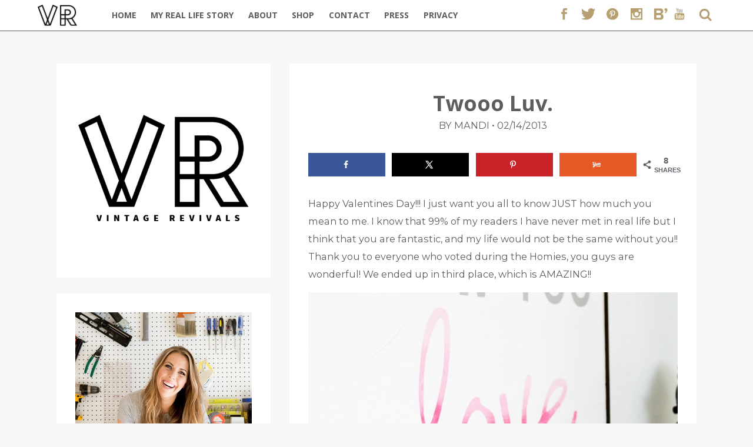

--- FILE ---
content_type: application/javascript; charset=utf-8
request_url: https://vintagerevivals.com/wp-content/mu-plugins/rhd-mailchimp/js/rhd-mailchimp.js?ver=6.9
body_size: 123
content:
/**
 * RHD MailChimp JS Helper
 **/

(function($){
	$(document).on("click", ".rhd-mc-submit", function(e){
		e.preventDefault();
		mailChimpProcess( $(this) );
	});


	function mailChimpProcess( button ) {
		var instance = $(button).siblings(".rhd-mc-form-id").val();

		var listID = $("#rhd-mc-list-id-"+instance).val();
		var fname = $("#rhd-mc-fname-"+instance).val();
		var lname = $("#rhd-mc-lname-"+instance).val();
		var email = $("#rhd-mc-email-"+instance).val();

		var data = {
			"email" : email,
			"fname" : fname,
			"lname" : lname,
			"list_id" : listID
		};

		if ( isEmail( email ) ) {
			$.ajax({
				type: "POST",
				url: rhd_mc_ajax.url,
				data: {
					data: data,
					action: 'rhd_mc_submit'
				},
				error: function() {
					$("#rhd-mc-error-"+instance).animate({opacity: 1});
				},
				success: function() {
					$("#rhd-mc-error-"+instance).animate({opacity: 0});
					$("#rhd-mc-email-"+instance).val("").animate({backgroundColor: $("#rhd-mc-email-"+instance).data("bg")});
					$("#rhd-mc-thanks-"+instance).animate({'opacity': 1}, 'fast');
				}
			});
		} else {
			$("#rhd-mc-error-"+instance).animate({opacity: 1});
			$("#rhd-mc-email-"+instance)
				.data("bg", $("#rhd-mc-email-"+instance).css("backgroundColor"))
				.animate({backgroundColor: "rgba(255, 255, 178, 1)"});
		}
	}

	function isEmail( email ) {
		var regex = /^([a-zA-Z0-9_.+-])+\@(([a-zA-Z0-9-])+\.)+([a-zA-Z0-9]{2,4})+$/;
		return regex.test(email);
	}
})(jQuery);